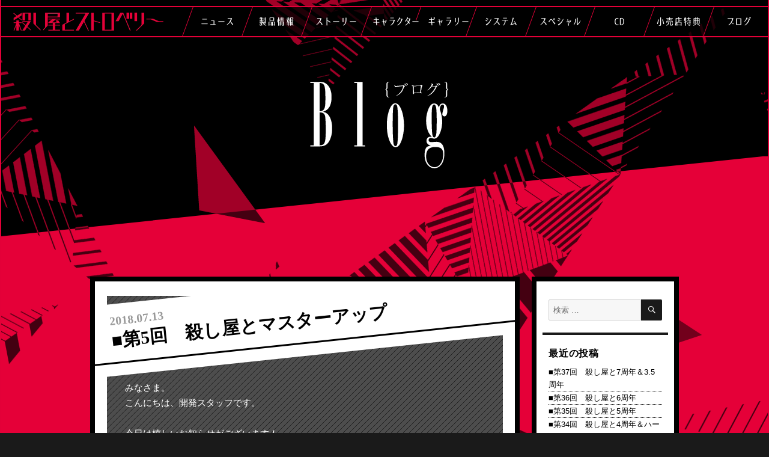

--- FILE ---
content_type: text/html; charset=UTF-8
request_url: https://www.korosuto.com/blog/index.php/2018/07/13/blog005/
body_size: 22185
content:
<!DOCTYPE html>
<html lang="ja" class="no-js">
<head>
	<meta charset="UTF-8">
	<meta name="viewport" content="width=460">
	<link rel="profile" href="http://gmpg.org/xfn/11">
		<script>(function(html){html.className = html.className.replace(/\bno-js\b/,'js')})(document.documentElement);</script>
<title>■第5回　殺し屋とマスターアップ &#8211; 殺し屋とストロベリー</title>
<meta name='robots' content='noindex,follow' />
<link rel='dns-prefetch' href='//fonts.googleapis.com' />
<link rel='dns-prefetch' href='//s.w.org' />
<link rel="alternate" type="application/rss+xml" title="殺し屋とストロベリー &raquo; フィード" href="https://www.korosuto.com/blog/index.php/feed/" />
<link rel="alternate" type="application/rss+xml" title="殺し屋とストロベリー &raquo; コメントフィード" href="https://www.korosuto.com/blog/index.php/comments/feed/" />
		<script type="text/javascript">
			window._wpemojiSettings = {"baseUrl":"https:\/\/s.w.org\/images\/core\/emoji\/2.3\/72x72\/","ext":".png","svgUrl":"https:\/\/s.w.org\/images\/core\/emoji\/2.3\/svg\/","svgExt":".svg","source":{"concatemoji":"https:\/\/www.korosuto.com\/blog\/wp-includes\/js\/wp-emoji-release.min.js?ver=4.8.2"}};
			!function(a,b,c){function d(a){var b,c,d,e,f=String.fromCharCode;if(!k||!k.fillText)return!1;switch(k.clearRect(0,0,j.width,j.height),k.textBaseline="top",k.font="600 32px Arial",a){case"flag":return k.fillText(f(55356,56826,55356,56819),0,0),b=j.toDataURL(),k.clearRect(0,0,j.width,j.height),k.fillText(f(55356,56826,8203,55356,56819),0,0),c=j.toDataURL(),b!==c&&(k.clearRect(0,0,j.width,j.height),k.fillText(f(55356,57332,56128,56423,56128,56418,56128,56421,56128,56430,56128,56423,56128,56447),0,0),b=j.toDataURL(),k.clearRect(0,0,j.width,j.height),k.fillText(f(55356,57332,8203,56128,56423,8203,56128,56418,8203,56128,56421,8203,56128,56430,8203,56128,56423,8203,56128,56447),0,0),c=j.toDataURL(),b!==c);case"emoji4":return k.fillText(f(55358,56794,8205,9794,65039),0,0),d=j.toDataURL(),k.clearRect(0,0,j.width,j.height),k.fillText(f(55358,56794,8203,9794,65039),0,0),e=j.toDataURL(),d!==e}return!1}function e(a){var c=b.createElement("script");c.src=a,c.defer=c.type="text/javascript",b.getElementsByTagName("head")[0].appendChild(c)}var f,g,h,i,j=b.createElement("canvas"),k=j.getContext&&j.getContext("2d");for(i=Array("flag","emoji4"),c.supports={everything:!0,everythingExceptFlag:!0},h=0;h<i.length;h++)c.supports[i[h]]=d(i[h]),c.supports.everything=c.supports.everything&&c.supports[i[h]],"flag"!==i[h]&&(c.supports.everythingExceptFlag=c.supports.everythingExceptFlag&&c.supports[i[h]]);c.supports.everythingExceptFlag=c.supports.everythingExceptFlag&&!c.supports.flag,c.DOMReady=!1,c.readyCallback=function(){c.DOMReady=!0},c.supports.everything||(g=function(){c.readyCallback()},b.addEventListener?(b.addEventListener("DOMContentLoaded",g,!1),a.addEventListener("load",g,!1)):(a.attachEvent("onload",g),b.attachEvent("onreadystatechange",function(){"complete"===b.readyState&&c.readyCallback()})),f=c.source||{},f.concatemoji?e(f.concatemoji):f.wpemoji&&f.twemoji&&(e(f.twemoji),e(f.wpemoji)))}(window,document,window._wpemojiSettings);
		</script>
		<style type="text/css">
img.wp-smiley,
img.emoji {
	display: inline !important;
	border: none !important;
	box-shadow: none !important;
	height: 1em !important;
	width: 1em !important;
	margin: 0 .07em !important;
	vertical-align: -0.1em !important;
	background: none !important;
	padding: 0 !important;
}
</style>
<link rel='stylesheet' id='twentysixteen-fonts-css'  href='https://fonts.googleapis.com/css?family=Merriweather%3A400%2C700%2C900%2C400italic%2C700italic%2C900italic%7CInconsolata%3A400&#038;subset=latin%2Clatin-ext' type='text/css' media='all' />
<link rel='stylesheet' id='genericons-css'  href='https://www.korosuto.com/blog/wp-content/themes/korosuto/genericons/genericons.css?ver=3.4.1' type='text/css' media='all' />
<link rel='stylesheet' id='twentysixteen-style-css'  href='https://www.korosuto.com/blog/wp-content/themes/korosuto/style.css?ver=4.8.2' type='text/css' media='all' />
<!--[if lt IE 10]>
<link rel='stylesheet' id='twentysixteen-ie-css'  href='https://www.korosuto.com/blog/wp-content/themes/korosuto/css/ie.css?ver=20160816' type='text/css' media='all' />
<![endif]-->
<!--[if lt IE 9]>
<link rel='stylesheet' id='twentysixteen-ie8-css'  href='https://www.korosuto.com/blog/wp-content/themes/korosuto/css/ie8.css?ver=20160816' type='text/css' media='all' />
<![endif]-->
<!--[if lt IE 8]>
<link rel='stylesheet' id='twentysixteen-ie7-css'  href='https://www.korosuto.com/blog/wp-content/themes/korosuto/css/ie7.css?ver=20160816' type='text/css' media='all' />
<![endif]-->
<!--[if lt IE 9]>
<script type='text/javascript' src='https://www.korosuto.com/blog/wp-content/themes/korosuto/js/html5.js?ver=3.7.3'></script>
<![endif]-->
<script type='text/javascript' src='https://www.korosuto.com/blog/wp-includes/js/jquery/jquery.js?ver=1.12.4'></script>
<script type='text/javascript' src='https://www.korosuto.com/blog/wp-includes/js/jquery/jquery-migrate.min.js?ver=1.4.1'></script>
<link rel='https://api.w.org/' href='https://www.korosuto.com/blog/index.php/wp-json/' />
<link rel="EditURI" type="application/rsd+xml" title="RSD" href="https://www.korosuto.com/blog/xmlrpc.php?rsd" />
<link rel="wlwmanifest" type="application/wlwmanifest+xml" href="https://www.korosuto.com/blog/wp-includes/wlwmanifest.xml" /> 
<link rel='prev' title='■第4回　殺し屋と偵察' href='https://www.korosuto.com/blog/index.php/2018/06/29/blog004/' />
<link rel='next' title='■第6回　殺し屋と発売日！' href='https://www.korosuto.com/blog/index.php/2018/08/23/blog006/' />
<meta name="generator" content="WordPress 4.8.2" />
<link rel="canonical" href="https://www.korosuto.com/blog/index.php/2018/07/13/blog005/" />
<link rel='shortlink' href='https://www.korosuto.com/blog/?p=123' />
<link rel="alternate" type="application/json+oembed" href="https://www.korosuto.com/blog/index.php/wp-json/oembed/1.0/embed?url=https%3A%2F%2Fwww.korosuto.com%2Fblog%2Findex.php%2F2018%2F07%2F13%2Fblog005%2F" />
<link rel="alternate" type="text/xml+oembed" href="https://www.korosuto.com/blog/index.php/wp-json/oembed/1.0/embed?url=https%3A%2F%2Fwww.korosuto.com%2Fblog%2Findex.php%2F2018%2F07%2F13%2Fblog005%2F&#038;format=xml" />
	<style type="text/css" id="twentysixteen-header-css">
		.site-branding {
			margin: 0 auto 0 0;
		}

		.site-branding .site-title,
		.site-description {
			clip: rect(1px, 1px, 1px, 1px);
			position: absolute;
		}
	</style>
	<script src="/assets/js/jquery-1.11.0.min.js"></script>
<script src="/assets/js/jquery.mousewheel.min.js"></script>
<script src="/assets/js/jquery.easing-1.3.min.js"></script>
<script src="/assets/js/conf.js"></script>
<script>
  (function(i,s,o,g,r,a,m){i['GoogleAnalyticsObject']=r;i[r]=i[r]||function(){
  (i[r].q=i[r].q||[]).push(arguments)},i[r].l=1*new Date();a=s.createElement(o),
  m=s.getElementsByTagName(o)[0];a.async=1;a.src=g;m.parentNode.insertBefore(a,m)
  })(window,document,'script','https://www.google-analytics.com/analytics.js','ga');

  ga('create', 'UA-3156920-26', 'auto');
  ga('send', 'pageview');

</script>

</head>

<body id="blog" class="post-template-default single single-post postid-123 single-format-standard">

<div id="menu_icon" class="sp"><div class="icon"><span></span></div><p class="txt">MENU</p></div>
<nav id="sc_nav"><h1><a href="/"><img src="/assets/img/menu_logo.png" alt="殺し屋とストロベリー"></a></h1>
<ul>
  <li class="news"><a href="/news/">ニュース</a></li>
  <li class="product"><a href="/product/">製品情報</a></li>
  <li class="story"><a href="/story/">ストーリー</a></li>
  <li class="character"><a href="/character/">キャラクター</a></li>
  <li class="gallery"><a href="/gallery/">ギャラリー</a></li>
  <li class="system"><a href="/system/">システム</a></li>
  <li class="special"><a href="/special/">スペシャル</a></li>
  <li class="cd"><a href="/cd/">CD</a></li>
  <li class="tokuten"><a href="/tokuten/">小売店特典</a></li>
  <li class="blog"><a href="/blog/">ブログ</a></li>
</ul></nav>
<nav id="menu"><h1><a href="/"><img src="/assets/img/menu_logo.png" alt="殺し屋とストロベリー"></a></h1>
<ul>
  <li class="news"><a href="/news/">ニュース</a></li>
  <li class="product"><a href="/product/">製品情報</a></li>
  <li class="story"><a href="/story/">ストーリー</a></li>
  <li class="character"><a href="/character/">キャラクター</a></li>
  <li class="gallery"><a href="/gallery/">ギャラリー</a></li>
  <li class="system"><a href="/system/">システム</a></li>
  <li class="special"><a href="/special/">スペシャル</a></li>
  <li class="cd"><a href="/cd/">CD</a></li>
  <li class="tokuten"><a href="/tokuten/">小売店特典</a></li>
  <li class="blog"><a href="/blog/">ブログ</a></li>
</ul></nav>
<div id="page" class="site">
		<a class="skip-link screen-reader-text" href="#content">コンテンツへスキップ</a>

		<header id="masthead" class="site-header" role="banner">
						<div class="before"></div>
			<div class="site-header-main">
				<div class="site-branding">
					
										<h1><a href="/blog/"><img src="/assets/img/ttl_blog.png" alt="ブログ"></a></h1>

				</div><!-- .site-branding -->
	<div class="site-inner">

							</div><!-- .site-header-main -->

					</header><!-- .site-header -->

		<div id="content" class="site-content">

<div id="primary" class="content-area">
	<main id="main" class="site-main" role="main">
		
<article id="post-123" class="post-123 post type-post status-publish format-standard hentry category-2">
	<header class="entry-header">
		<div class="wrap">
		<span class="byline"><span class="author vcard"><span class="screen-reader-text">投稿者 </span> <a class="url fn n" href="https://www.korosuto.com/blog/index.php/author/koroadmin/">koroadmin</a></span></span><span class="posted-on"><span class="screen-reader-text">投稿日: </span><a href="https://www.korosuto.com/blog/index.php/2018/07/13/blog005/" rel="bookmark"><time class="entry-date published updated" datetime="2018-07-13T17:47:28+00:00">2018.07.13</time></a></span><span class="cat-links"><span class="screen-reader-text">カテゴリー </span><a href="https://www.korosuto.com/blog/index.php/category/%e9%96%8b%e7%99%ba%e6%97%a5%e8%a8%98/" rel="category tag">開発日記</a></span>			

		<h1 class="entry-title">■第5回　殺し屋とマスターアップ</h1>		</div>
	</header><!-- .entry-header -->

	
	
	<div class="entry-content">
		<p>みなさま。<br />
こんにちは、開発スタッフです。</p>
<p>今日は嬉しいお知らせがございます！</p>
<p><span style="color: #ff99cc;"><strong>「殺し屋とストロベリー」、無事マスターアップ致しました！！</strong></span></p>
<p><img class="alignleft size-full wp-image-124" src="http://www.korosuto.com/blog/wp-content/uploads/2018/07/IMG_1141.jpg" alt="" width="2000" height="2667" srcset="https://www.korosuto.com/blog/wp-content/uploads/2018/07/IMG_1141.jpg 2000w, https://www.korosuto.com/blog/wp-content/uploads/2018/07/IMG_1141-225x300.jpg 225w, https://www.korosuto.com/blog/wp-content/uploads/2018/07/IMG_1141-768x1024.jpg 768w, https://www.korosuto.com/blog/wp-content/uploads/2018/07/IMG_1141-1200x1600.jpg 1200w" sizes="(max-width: 709px) 85vw, (max-width: 909px) 67vw, (max-width: 1362px) 62vw, 840px" /></p>
<p>これで、<span style="color: #ffff00;"><strong>「2018年8月23日」</strong></span>に<br />
みなさまのお手元にゲームをお届けすることが出来そうです！！</p>
<p>「わーい、わーい！」<br />
「万歳、万歳！」</p>
<p>とはいえ、まだまだやることは盛りだくさん！</p>
<p>みなさまに楽しんで頂けるような施策を<br />
沢山準備中なので楽しみにしていてくださいね！</p>
<p>そんなお祝いムードのスタッフのデスクから最新情報をお届けですよー</p>
<p><span id="more-123"></span></p>
<p><span style="color: #ffcc00;">～朝のスタッフの会話～</span></p>
<p>「机の上すごいですね」<br />
「朝来たらデスクが荷物だらけでした」<br />
「中身なんですか？」<br />
「多分、全部校正っぽいです」<br />
「折角なのでブログで紹介しましょう！」</p>
<p>ということで、届きたてほやほやの校正をちらりと公開！</p>
<p><strong><span style="color: #00ffff;">ゲームパッケージの校正きました！</span></strong></p>
<p>早速、切って本物と同じようにセットしてみました。<br />
<img class="alignleft size-full wp-image-130" src="http://www.korosuto.com/blog/wp-content/uploads/2018/07/DSC_0154.jpg" alt="" width="800" height="730" srcset="https://www.korosuto.com/blog/wp-content/uploads/2018/07/DSC_0154.jpg 800w, https://www.korosuto.com/blog/wp-content/uploads/2018/07/DSC_0154-300x274.jpg 300w, https://www.korosuto.com/blog/wp-content/uploads/2018/07/DSC_0154-768x701.jpg 768w" sizes="(max-width: 709px) 85vw, (max-width: 909px) 67vw, (max-width: 984px) 61vw, (max-width: 1362px) 45vw, 600px" /></p>
<p>「おお、途端にパッケージ感が増した！」<br />
「赤が鮮やかでいいですね～」</p>
<p><strong><span style="color: #00ffff;">限定版の冊子の校正もきました！</span></strong></p>
<p><img class="alignleft size-full wp-image-131" src="http://www.korosuto.com/blog/wp-content/uploads/2018/07/DSC_0159.jpg" alt="" width="800" height="342" srcset="https://www.korosuto.com/blog/wp-content/uploads/2018/07/DSC_0159.jpg 800w, https://www.korosuto.com/blog/wp-content/uploads/2018/07/DSC_0159-300x128.jpg 300w, https://www.korosuto.com/blog/wp-content/uploads/2018/07/DSC_0159-768x328.jpg 768w" sizes="(max-width: 709px) 85vw, (max-width: 909px) 67vw, (max-width: 984px) 61vw, (max-width: 1362px) 45vw, 600px" /><br />
「もりもりの32P、情報量多いですねー」<br />
「ネタバレを含むので、プレイ後に読んで頂くことをおススメします！」</p>
<p>こうして１つずつ出来てくると、本当に発売されるんだなと<br />
日々実感しています。</p>
<p>まだまだお伝えしたいことがあるのですが、今回はこのあたりで……</p>
<p>次回の更新をお楽しみに！</p>
<p>&nbsp;</p>
	</div><!-- .entry-content -->

	<footer class="entry-footer">
	</footer><!-- .entry-footer -->
</article><!-- #post-## -->

	<nav class="navigation post-navigation" role="navigation">
		<h2 class="screen-reader-text">投稿ナビゲーション</h2>
		<div class="nav-links"><div class="nav-previous"><a href="https://www.korosuto.com/blog/index.php/2018/06/29/blog004/" rel="prev"><span class="meta-nav" aria-hidden="true">前</span> <span class="screen-reader-text">過去の投稿:</span> <span class="post-title">■第4回　殺し屋と偵察</span></a></div><div class="nav-next"><a href="https://www.korosuto.com/blog/index.php/2018/08/23/blog006/" rel="next"><span class="meta-nav" aria-hidden="true">次</span> <span class="screen-reader-text">次の投稿:</span> <span class="post-title">■第6回　殺し屋と発売日！</span></a></div></div>
	</nav>
	</main><!-- .site-main -->

	
</div><!-- .content-area -->


	<aside id="secondary" class="sidebar widget-area" role="complementary">
		<section id="search-2" class="widget widget_search">
<form role="search" method="get" class="search-form" action="https://www.korosuto.com/blog/">
	<label>
		<span class="screen-reader-text">検索対象:</span>
		<input type="search" class="search-field" placeholder="検索 &hellip;" value="" name="s" />
	</label>
	<button type="submit" class="search-submit"><span class="screen-reader-text">検索</span></button>
</form>
</section>		<section id="recent-posts-2" class="widget widget_recent_entries">		<h2 class="widget-title">最近の投稿</h2>		<ul>
					<li>
				<a href="https://www.korosuto.com/blog/index.php/2025/08/23/blog_037/">■第37回　殺し屋と7周年＆3.5周年</a>
						</li>
					<li>
				<a href="https://www.korosuto.com/blog/index.php/2024/08/23/blog_036/">■第36回　殺し屋と6周年</a>
						</li>
					<li>
				<a href="https://www.korosuto.com/blog/index.php/2023/08/23/blog_035/">■第35回　殺し屋と5周年</a>
						</li>
					<li>
				<a href="https://www.korosuto.com/blog/index.php/2022/08/23/blog_034/">■第34回　殺し屋と4周年＆ハーフアニバーサリー！</a>
						</li>
					<li>
				<a href="https://www.korosuto.com/blog/index.php/2022/05/09/blog_033/">■第33回　殺し屋と新作グッズ</a>
						</li>
				</ul>
		</section>		<section id="archives-2" class="widget widget_archive"><h2 class="widget-title">アーカイブ</h2>		<ul>
			<li><a href='https://www.korosuto.com/blog/index.php/2025/08/'>2025年8月</a></li>
	<li><a href='https://www.korosuto.com/blog/index.php/2024/08/'>2024年8月</a></li>
	<li><a href='https://www.korosuto.com/blog/index.php/2023/08/'>2023年8月</a></li>
	<li><a href='https://www.korosuto.com/blog/index.php/2022/08/'>2022年8月</a></li>
	<li><a href='https://www.korosuto.com/blog/index.php/2022/05/'>2022年5月</a></li>
	<li><a href='https://www.korosuto.com/blog/index.php/2022/04/'>2022年4月</a></li>
	<li><a href='https://www.korosuto.com/blog/index.php/2022/02/'>2022年2月</a></li>
	<li><a href='https://www.korosuto.com/blog/index.php/2022/01/'>2022年1月</a></li>
	<li><a href='https://www.korosuto.com/blog/index.php/2021/12/'>2021年12月</a></li>
	<li><a href='https://www.korosuto.com/blog/index.php/2021/08/'>2021年8月</a></li>
	<li><a href='https://www.korosuto.com/blog/index.php/2021/01/'>2021年1月</a></li>
	<li><a href='https://www.korosuto.com/blog/index.php/2020/08/'>2020年8月</a></li>
	<li><a href='https://www.korosuto.com/blog/index.php/2019/12/'>2019年12月</a></li>
	<li><a href='https://www.korosuto.com/blog/index.php/2019/11/'>2019年11月</a></li>
	<li><a href='https://www.korosuto.com/blog/index.php/2019/10/'>2019年10月</a></li>
	<li><a href='https://www.korosuto.com/blog/index.php/2019/09/'>2019年9月</a></li>
	<li><a href='https://www.korosuto.com/blog/index.php/2019/08/'>2019年8月</a></li>
	<li><a href='https://www.korosuto.com/blog/index.php/2019/04/'>2019年4月</a></li>
	<li><a href='https://www.korosuto.com/blog/index.php/2019/03/'>2019年3月</a></li>
	<li><a href='https://www.korosuto.com/blog/index.php/2019/01/'>2019年1月</a></li>
	<li><a href='https://www.korosuto.com/blog/index.php/2018/11/'>2018年11月</a></li>
	<li><a href='https://www.korosuto.com/blog/index.php/2018/09/'>2018年9月</a></li>
	<li><a href='https://www.korosuto.com/blog/index.php/2018/08/'>2018年8月</a></li>
	<li><a href='https://www.korosuto.com/blog/index.php/2018/07/'>2018年7月</a></li>
	<li><a href='https://www.korosuto.com/blog/index.php/2018/06/'>2018年6月</a></li>
	<li><a href='https://www.korosuto.com/blog/index.php/2018/04/'>2018年4月</a></li>
	<li><a href='https://www.korosuto.com/blog/index.php/2018/01/'>2018年1月</a></li>
		</ul>
		</section>	</aside><!-- .sidebar .widget-area -->

		</div><!-- .site-content -->
<footer id="footer">
  <div class="foot_nav">
    <h1><a href="/"><img src="/assets/img/menu_logo.png" alt="殺し屋とストロベリー"></a></h1>
<ul>
  <li class="news"><a href="/news/">ニュース</a></li>
  <li class="product"><a href="/product/">製品情報</a></li>
  <li class="story"><a href="/story/">ストーリー</a></li>
  <li class="character"><a href="/character/">キャラクター</a></li>
  <li class="gallery"><a href="/gallery/">ギャラリー</a></li>
  <li class="system"><a href="/system/">システム</a></li>
  <li class="special"><a href="/special/">スペシャル</a></li>
  <li class="cd"><a href="/cd/">CD</a></li>
  <li class="tokuten"><a href="/tokuten/">小売店特典</a></li>
  <li class="blog"><a href="/blog/">ブログ</a></li>
</ul>  </div>
  <div class="foot">
    <div class="wrap">
      <div class="logo"><a href="/"><img src="/assets/img/foot_logo.png" alt="殺し屋とストロベリー"></a></div>
      <div class="sns">
        <div class="follew">
          <p>Follow</p>
          <a href="https://twitter.com/korosuto" target="_blank"><img src="/assets/img/icon_twitter.png" alt=""></a> </div>
        <div class="share">
          <p>Share</p>
          




<div class="snsbox img">	<div class="twitter"></div>
		<script>
			$(function(){
				var ttl = encodeURIComponent($("title").html());
				var txt = '<a href=\"http://twitter.com/share?count=horizontal&original_referer=https%3A%2F%2Fwww.korosuto.com%2Fblog%2Findex.php%2F2018%2F07%2F13%2Fblog005%2F&text='+ttl+'&url=https%3A%2F%2Fwww.korosuto.com%2Fblog%2Findex.php%2F2018%2F07%2F13%2Fblog005%2F&\" onclick=\"window.open(this.href, \'tweetwindow\', \'width=550, height=450,personalbar=0,toolbar=0,scrollbars=1,resizable=1\'); return false;\">つぶやく</a>';
				$(".snsbox.img .twitter").html(txt)
			});
		</script>	<div class="fb">	
		<a href="http://www.facebook.com/share.php?u=https%3A%2F%2Fwww.korosuto.com%2Fblog%2Findex.php%2F2018%2F07%2F13%2Fblog005%2F" onclick="window.open(this.href, 'FBwindow', 'width=650, height=450, menubar=no, toolbar=no, scrollbars=yes'); return false;">シェア</a>
	</div>	<div class="line"></div>
	<script>
		$(function(){
			var ttl = encodeURIComponent(document.title);
			$(".snsbox.img .line").html('<a href=\"http://line.me/R/msg/text/'+ttl+' https%3A%2F%2Fwww.korosuto.com%2Fblog%2Findex.php%2F2018%2F07%2F13%2Fblog005%2F \">LINEで送る</a>');
		});
	</script></div>        </div>
      </div>
    </div>
  </div>
  <div class="copy_wrap">
    <div class="copy">
      <p class="bro"><a href="http://www.broccoli.co.jp/" target="_blank"><img src="/assets/img/bro_logo.png?0" alt="ブロッコリー"></a><a href="https://broccolionline.jp/" target="_blank"><img src="/assets/img/bol_logo.png" alt="ブロッコリーオンライン"></a></p>
      				

--- FILE ---
content_type: text/javascript
request_url: https://www.korosuto.com/assets/js/conf.js
body_size: 11885
content:
$(function(){
	var ht = window.innerHeight;
	if(window.innerHeight==null){ht = $(window).height();}
	var dcW = $(window).width();
	var dcH,navt;
	var scrolly = 0;
	var speed = 370;
	var speed2 = 1;
	var sct=0;
	var fade_flag=false;
	var bg_pos = [-200,00,350,280,350]
	var pp_flag =false;

	var	pageID = ($("body").attr("id"));
	sizeset();ajax_pp();
	$(window).resize(function(){sizeset()});
	$(window).load(function(){sizeset();});
	if(pageID=="index"){
		slider($("#top .bnr .sl"));
		if(dcW > 700){sessions();}
	}
	$("#menu ul").find("."+pageID).addClass("on")

	$(window).mousewheel(function(event,mov){
		sct=$(window).scrollTop();
		if(!pp_flag){
			if (mov > 0) scrolly =  sct-speed;
			else if (mov < 0) scrolly =  sct + speed;
			$('html,body').stop().animate({scrollTop: scrolly}, 600, "easeOutQuart");
			return false;
		}
	});

	$(window).scroll(function () {
		sct=$(window).scrollTop();
		if (sct > 200) {$("#totop").addClass("on")}else{$("#totop").removeClass("on")}
		if (dcW>=700){
			if($("body").attr("id")=="index"){
				$("#top").css({"top":-sct*0.7+"px","background-position":"0 "+sct*0.4+"px"})
				if (sct > 200){$("#container").addClass("peon")}else{$("#container").removeClass("peon")}
			}
			if($("body").attr("id")=="story"){
				if (sct > 200) {$("#container").addClass("on");}else{$("#container").removeClass("on");}
			}
		}else{
			if($("body").attr("id")=="index"){
				$("#top").css({"top":-sct*0.7+"px","background-position":"0 "+sct*0.4+"px"})
				if (sct > 200){$("#container").addClass("peon")}else{$("#container").removeClass("peon")}
			}
		}
	});

	// ページ内スクロール
	$("a[rel='bookmark']").click(function(){
		$("html,body").animate({scrollTop:($($(this).attr("href")).offset().top)-100}, 800, "easeOutExpo");
		return false;
	});


	if(dcW >700){
		$("nav#head_nav").hover(function(){$(this).addClass("on")},function(){$(this).removeClass("on")});
	}else{
		$("nav#head_nav").click(function(){
			if($(this).hasClass("on")){
				$(this).removeClass("on")
			}else{
				$(this).addClass("on")
			}
		});
	}
	if(dcW < 700){
		$("#menu_icon").click(function(){
			if($(this).hasClass("on")){
				$(this).removeClass("on");
				$("#sc_nav").removeClass("on");
			}else{
				$(this).addClass("on");	
				$("#sc_nav").addClass("on");	
			}
		});
	}
	$("#totop").click(function(){
		$('html,body').stop().animate({scrollTop:0}, 800, "easeOutExpo");
	});
	var tmp;
	//サイズ==========================================================================================
	function sizeset(){
		ht = window.innerHeight;
		if(window.innerHeight==null){ht = $(window).height();}
		dcW = $(window).width();
		sct=$(window).scrollTop();
		//var $minwid = $("body").attr("id")=="index" ? 1250 : 1400;
		if(dcW>=1450){$("#container").addClass("wide");}else{$("#container").removeClass("wide")}

		if(dcW > 700){
			if ($("body").attr("id")=="goods"){
				navt=$("#lineup .wrap").offset().top;
			}else if ($("body").attr("id")=="index"){
				if(ht>$("#top").height()){
					$("#top .owb").css("top",$("#top").height()-180+"px");		
				}else{
					$("#top .owb").css("top",ht-200+"px")		
				}
			}
		}else{
			
		}
		
		dblRadian = 6 * (Math.PI/180);
		var naname_h = $("#container").width() * Math.tan(dblRadian);
		if($("body").attr("id")=="index"){
			$(".content_head").css({"height":naname_h,"top":-naname_h+1})
			if(naname_h>100){
				$(".top_head").css({"height":naname_h,"top":-naname_h+70})
			} else{
				$(".top_head").css({"height":naname_h,"top":-2})				
			}
			$("#container").css("padding-top",$("#top").height()+0);
		}else if($("body").attr("id")=="blog"){
			var naname_h = $(".site").width() * Math.tan(dblRadian);
			$("header#masthead .before").css({"height":naname_h,"bottom":-naname_h+1});
		}else{
			$("#header .before").css({"height":naname_h,"bottom":-naname_h+1});
			if($("body").attr("id")=="character"){
				$(".ch_wrapper .footer .foot_before").css({"height":naname_h,"top":-naname_h+1});
				if(dcW > 700){
					$(".ch_wrapper .footer .nav").css({"top":-naname_h+80});
				}else{
					$(".ch_wrapper .footer .nav").css({"top":-naname_h+50});
				}
			}
		}
	}


/*セッション＆ローディング-------------------------------------------*/
function sessions(){
	if(window.sessionStorage){
		var str = sessionStorage.getItem("db_key");
		 if (str!="bd"){
			var str = "bd";
			$("#splash p").addClass("on");
			sessionStorage.setItem("db_key",str);
			loading();
		 } else {
		 	$("#splash").css("display","none")			
		 }
	}
}
function loading(){
	Array.prototype.remove = function(element) {
	  for (var i = 0; i < this.length; i++)
	    if (this[i] == element) this.splice(i,1);
	};

	function preload(images, progress) {
		var total = images.length;
	    $(images).each(function(){
			var src = this;
	        $('<img/>')
				.attr('src', src)
				.load(function() {
					images.remove(src);
					progress(total, total - images.length);
				});
	    });
	}
	var now_percent = 0;
	var displaying_percent= 0;
		preload([
			'assets/img/index_topimg.jpg','assets/img/bg_red.png','assets/img/index_logo.png'
		], function(total, loaded){
			now_percent = Math.ceil(100 * loaded / total);
		});

	var timer = window.setInterval(function() {
		if (displaying_percent >= 100) {
			window.clearInterval(timer);
			pageopen();
		} else {
			if (displaying_percent < now_percent) {
				displaying_percent++;
				$('#splash p.catch span').css('width', displaying_percent + '%');
				$('#splash p.par').html(displaying_percent + '<span>%</span>');
			}
		}
	},
	3);
}
function pageopen(){
	$("html,body").scrollTop(0);
	//$('#bar span').fadeOut(1000);	
	setTimeout(function() {
		$("#splash").addClass("on");		
	}, 1000);
}

//ajax_pp======================================================================
function ajax_pp(){
	var stateObj = { ajx: 0, id:"close"}
	history.replaceState(stateObj,'',location.href);
	$("body").append('<section id="popup"><div class="close">×</div><article id="pp_ajax" class="content"><div class="loading"><span></span><br>Now Loading...</div><div class="wrapper"></div></article></section>');
	var urlParam = location.search.substring(1);
	if(urlParam) {
		var url   = location.href;
		params    = url.split("?");
		spparams   = params[1].split("&");	
		var paramArray = [];
		for ( i = 0; i < spparams.length; i++ ){
			vol = spparams[i].split("=");
			paramArray.push(vol[0]);
			if (vol[1].indexOf('#') != -1){vol[1]=vol[1].substring(0,vol[1].indexOf('#'));}
			paramArray[vol[0]] = vol[1];
		}
		if ( paramArray["pp"] != null) {
			var $ajx=paramArray["ajx"];			
			var $id=paramArray["pp"];
			if ( paramArray["ch"] != null) {
				var $ch=paramArray["ch"];
				var stateObj = {ajx:$ajx, id:$(this).attr("data-id"),ch:$ch}
				history.pushState(stateObj,'',"?pp="+$id+"&ajx="+$ajx+"&ch="+$ch);	
			}else{
				var stateObj = {ajx:$ajx, id:$(this).attr("data-id")}
				history.pushState(stateObj,'',"?pp="+$id+"&ajx="+$ajx);	
			}
			pp_exe($ajx,$id,$ch);
		}
	}
	$(".pp_ajax_btn").click(function(){
		$("#wrapper").addClass("boke");
		var $ajx=1;
		var $id=$(this).attr("data-id");
		var stateObj = {ajx:$ajx, id:$(this).attr("data-id")}
		history.pushState(stateObj,'',"?pp="+$id+"&ajx="+$ajx);	
		pp_exe($ajx,$id,$ch);
		return false;
	});
	$(".pp_btn").click(function(){
		var $ajx=0;
		var $id=$(this).attr("data-id");
		var stateObj = {ajx:$ajx, id:$(this).attr("data-id")}
		history.pushState(stateObj,'',"?pp="+$id+"&ajx="+$ajx);	
		pp_exe($ajx,$id);
		return false;
	});
	$("#popup .close").click(function(){
		stateObj = { ajx: 0, id:"close"}
		var url   = location.href;
		params    = url.split("?");
		history.pushState(stateObj,'',params[0]);
		pp_close();	
	});
	$(window).on('popstate', function(jqevent) {
		var $state = jqevent.originalEvent.state;
		if ($state.id) {
			if ($state.id=="close"){		
				pp_close();	
			}else{
				pp_exe($state.ajx,$state.id,$state.ch);					
			}
    };
	});
	function pp_exe($ajx,$id,$ch){
		if(!$ch){$ch="null";}
		var $file="pp_"+$id+".php";	
		$("#popup").scrollTop(0);
		$("#popup").addClass("on");
		$("body").addClass("pp");
		pp_flag=true;
		if($ajx==1){
			$("#pp_ajax .wrapper").attr("id",$id)
			$("#pp_ajax").addClass("on");
			$.ajax({
				beforeSend: function(xhr){xhr.overrideMimeType('text/html;charset=UTF-8');},
				type: "POST",
				url: $file,
				data: { ch : $ch}
			}).success(function(data){
				$("#pp_ajax .wrapper").html(data);
				setTimeout(function() {$("#pp_ajax .loading").addClass("on");}, 500);
				setTimeout(function() {$("#pp_ajax .wrapper").addClass("on");}, 1500);
			});
		}else{
			$("#pp_ajax .wrapper").html($("#"+$id).html());
			$("#pp_ajax .wrapper").attr("id",$id)
			$("#pp_ajax").addClass("on");
			setTimeout(function() {$("#pp_ajax .loading").addClass("on");}, 500);
			setTimeout(function() {$("#pp_ajax .wrapper").addClass("on");}, 1500);
		}
	}
	function pp_close(){
		$("#popup").removeClass("on");
		$("body").removeClass("pp");
		$("#popup").find(".content").removeClass("on");
		$("#pp_ajax .loading,#pp_ajax .wrapper").removeClass("on");
		$("#pp_ajax .wrapper").attr("id","");	
		pp_flag=false;
	}
}
//ajax_pp_end=====================================================================

//スライダー=======================================================================
function slider($sl_box){
	if(dcW > 700){
		var sl_num=0;
		var sl_lastnum=-1;
		var sl_wid=320;
		var sl_maxnum=$sl_box.find(".page").length;
		var timer  = setInterval(function(){slid()},7000);
		$sl_box.find("ul").css({"width":sl_wid*sl_maxnum,"min-width":sl_wid*sl_maxnum});
		function slid(){
			sl_lastnum=sl_num;
			if (sl_num >= sl_maxnum-1){sl_num=0} else {sl_num++;}
			exec();
		}
		function exec(){
			$sl_box.find("ul").css("left",- (sl_wid*sl_num));
			clearInterval(timer);
			timer = setInterval(function(){slid()},7000);
			$sl_box.parent().find(".maru li").removeClass("on")	
			$sl_box.parent().find(".maru li").eq(sl_num).addClass("on")	
		}
		$sl_box.parent().find(".btn_r").click(function(){slid();});
		$sl_box.parent().find(".btn_l").click(function(){
			sl_lastnum=sl_num;
			if (sl_num <= 0){sl_num=sl_maxnum-1} else {sl_num--;}
			exec();
		});
		$sl_box.parent().find(".maru li").click(function(){
			sl_lastnum=sl_num;
			sl_num=$(this).index();
			exec();
		})
	}else{
		var sl_num=0;
		var sl_lastnum=-1;
		var sl_maxnum=$sl_box.find(".spsl a").length;
		var timer  = setInterval(function(){slid()},7000);
		var $box =$sl_box.find(".spsl .bnr_box");
		$box.find("a").eq(0).addClass("on");
		var box_w=$box.find("a").width()+20;
		var box_hf=(dcW/2)-(box_w/2);
		$box.css("left",box_hf)

		function slid(){
			sl_lastnum=sl_num;
			if (sl_num >= sl_maxnum-1){sl_num=0} else {sl_num++;}
			exec();
		}
		function exec(){
			$box.find("a").removeClass("on");
			$box.find("a").eq(sl_num).addClass("on");
			$box.css("left",- box_w*sl_num+box_hf);
			clearInterval(timer);
			timer = setInterval(function(){slid()},7000);
			$sl_box.parent().find(".maru li").removeClass("on")	
			$sl_box.parent().find(".maru li").eq(sl_num).addClass("on")	
		}
		$sl_box.parent().find(".btn_r").click(function(){slid();});
		$sl_box.parent().find(".btn_l").click(function(){
			sl_lastnum=sl_num;
			if (sl_num <= 0){sl_num=sl_maxnum-1} else {sl_num--;}
			exec();
		});
		$sl_box.parent().find(".maru li").click(function(){
			sl_lastnum=sl_num;
			sl_num=$(this).index();
			exec();
		})
	}
}
//スライダー_end==========================================================================================

});


--- FILE ---
content_type: text/plain
request_url: https://www.google-analytics.com/j/collect?v=1&_v=j102&a=281327218&t=pageview&_s=1&dl=https%3A%2F%2Fwww.korosuto.com%2Fblog%2Findex.php%2F2018%2F07%2F13%2Fblog005%2F&ul=en-us%40posix&dt=%E2%96%A0%E7%AC%AC5%E5%9B%9E%E3%80%80%E6%AE%BA%E3%81%97%E5%B1%8B%E3%81%A8%E3%83%9E%E3%82%B9%E3%82%BF%E3%83%BC%E3%82%A2%E3%83%83%E3%83%97%20%E2%80%93%20%E6%AE%BA%E3%81%97%E5%B1%8B%E3%81%A8%E3%82%B9%E3%83%88%E3%83%AD%E3%83%99%E3%83%AA%E3%83%BC&sr=1280x720&vp=1280x720&_u=IEBAAEABAAAAACAAI~&jid=1458607887&gjid=981457400&cid=1845849160.1768351380&tid=UA-3156920-26&_gid=1177884525.1768351380&_r=1&_slc=1&z=2101284450
body_size: -450
content:
2,cG-7MKKVH7KEC